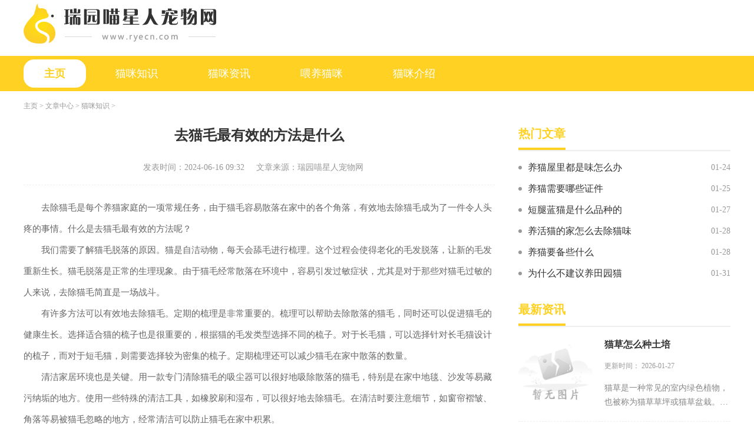

--- FILE ---
content_type: text/html; charset=utf-8
request_url: http://www.ryecn.com/Article/sdLc1/433.html
body_size: 4103
content:
<!DOCTYPE html>
<html lang="zh-CN">

<head>
    <meta charset="utf-8" />
    <meta http-equiv="X-UA-Compatible" content="IE=edge,chrome=1">
    <meta name="viewport" content="width=device-width, initial-scale=1.0">
    <meta name="applicable-device" content="pc">
    <title>去猫毛最有效的方法是什么_瑞园喵星人宠物网</title>
    <meta name="keywords" content="去猫毛,最,有效,的,方法,是什么" />
    <meta name="description" content="去除猫毛是每个养猫家庭的一项常规任务，由于猫毛容易散落在家中的各个角落，有效地去除猫毛成为了一件令人头疼的事情。什么是去猫毛最有效的方法呢？我们需要了解猫毛脱落的" />      <link rel="stylesheet" href="http://www.ryecn.com/templets/default/css/common.css" />
     <link rel="stylesheet" href="http://www.ryecn.com/templets/default/css/style.css">
<link rel="stylesheet" href="http://www.ryecn.com/templets/default/css/swiper.min.css">
<link rel="shortcut icon" href="http://www.ryecn.com/templets/default/images/favicon.ico"/>
     <script src="http://www.ryecn.com/templets/default/js/jquery.js"></script>
     <script src="http://www.ryecn.com/templets/default/js/publicmodule.js"></script>
</head>

<body>

    <!-- pc -->
<header class="p-header">
    <div class="top flex acenter">
        <div class="container flex">
            <a href="/" class="logo" target="_blank"><img src="http://www.ryecn.com/templets/default/images/logo.png" alt=""></a>
        </div>
    </div>
    <div class="navBox">
        <div class="container">
            <ul class="nav flex jstart">
                <li>
                    <a href="/" class="active" target="_blank">主页</a>
                </li>
                
                <li>
                    <a href="http://www.ryecn.com/Article/sdLc1/" target="_blank" >猫咪知识</a>
                </li>
                
                <li>
                    <a href="http://www.ryecn.com/Article/sdLc2/" target="_blank" >猫咪资讯</a>
                </li>
                
                <li>
                    <a href="http://www.ryecn.com/Article/sdLc3/" target="_blank" >喂养猫咪</a>
                </li>
                
                <li>
                    <a href="http://www.ryecn.com/Article/sdLc4/" target="_blank" >猫咪介绍</a>
                </li>
                
            </ul>
        </div>

    </div>
</header>
<!-- m -->
<header class="m-header">
    <div class="top flex acenter">
        <div class="container">
            <div class="row">
                <a href="/" class="logo"><img src="http://www.ryecn.com/templets/default/images/logo.png" alt=""></a>
            </div>
        </div>
    </div>
    <div class="navBox">
        <div class="container">
            <div class="row">
                <ul class="nav scro-x">
                    <li>
                        <a href="/" class="active">主页</a>
                    </li>
                    
                    <li>
                        <a href="http://www.ryecn.com/Article/sdLc1/" >猫咪知识</a>
                    </li>
                    
                    <li>
                        <a href="http://www.ryecn.com/Article/sdLc2/" >猫咪资讯</a>
                    </li>
                    
                    <li>
                        <a href="http://www.ryecn.com/Article/sdLc3/" >喂养猫咪</a>
                    </li>
                    
                    <li>
                        <a href="http://www.ryecn.com/Article/sdLc4/" >猫咪介绍</a>
                    </li>
                    
                </ul>
            </div>

        </div>

    </div>
</header>
    <!--  -->
    <div class="main">
        <!-- 面包屑 -->
        <div class="row1 container">
            <div class="row">
                <div class="bread-nav">
                    <ul class="breadCrumbs">
                        <li><a href='http://www.ryecn.com/'>主页</a> > <a href='http://www.ryecn.com/Article/'>文章中心</a> > <a href='http://www.ryecn.com/Article/sdLc1/'>猫咪知识</a> >  </li>
                    </ul>
                </div>
            </div>
        </div>
        <!-- 内容 -->
        <div class="container mt10">
            <div class="row row1">
                <div class="col-width-6">
                    <div class="detail">
                        <div class="art-head">
                            <h1>去猫毛最有效的方法是什么</h1>
                            <p class="flex jcenter"><span>发表时间：2024-06-16 09:32</span><span>文章来源：瑞园喵星人宠物网</span></p>
                        </div>
                        <div class="art-cont">
                            <p><p>去除猫毛是每个养猫家庭的一项常规任务，由于猫毛容易散落在家中的各个角落，有效地去除猫毛成为了一件令人头疼的事情。什么是去猫毛最有效的方法呢？</p></p><p><p>我们需要了解猫毛脱落的原因。猫是自洁动物，每天会舔毛进行梳理。这个过程会使得老化的毛发脱落，让新的毛发重新生长。猫毛脱落是正常的生理现象。由于猫毛经常散落在环境中，容易引发过敏症状，尤其是对于那些对猫毛过敏的人来说，去除猫毛简直是一场战斗。</p></p><p><p>有许多方法可以有效地去除猫毛。定期的梳理是非常重要的。梳理可以帮助去除散落的猫毛，同时还可以促进猫毛的健康生长。选择适合猫的梳子也是很重要的，根据猫的毛发类型选择不同的梳子。对于长毛猫，可以选择针对长毛猫设计的梳子，而对于短毛猫，则需要选择较为密集的梳子。定期梳理还可以减少猫毛在家中散落的数量。</p></p><p><p>清洁家居环境也是关键。用一款专门清除猫毛的吸尘器可以很好地吸除散落的猫毛，特别是在家中地毯、沙发等易藏污纳垢的地方。使用一些特殊的清洁工具，如橡胶刷和湿布，可以很好地去除猫毛。在清洁时要注意细节，如窗帘褶皱、角落等易被猫毛忽略的地方，经常清洁可以防止猫毛在家中积累。</p></p><p><p>给猫咪提供一个适宜的环境也可以减少猫毛脱落和散落的问题。一个清洁整洁的猫砂盆和定期更换的猫砂可以限制猫毛脱落的范围。给猫咪提供一个干净的卧室，定期更换床单和被罩，也有助于减少猫毛在床上的散落。还有一种方法是给猫咪穿上宠物专用的服装，这样可以减少猫毛在家中的扩散。</p></p><p><p>一些专门去除猫毛的产品也是非常实用的。猫毛粘纸和猫毛刷等，都可以帮助去除散落的猫毛。这些产品一般都采用特殊的材料，有极强的吸附能力，可以轻松去除猫毛。</p></p><p><p>去除猫毛最有效的方法包括定期梳理、清洁家居环境、提供适宜的猫咪环境以及选择专业的去猫毛产品。我们需要时刻记住，猫毛脱落是正常的生理现象，不能对猫咪施加过多的压力，同时也要理解和尊重那些对猫毛过敏的人。只有综合多种方法，才能更好地解决猫毛散落的问题，给猫咪和人类创造一个更卫生、舒适的生活环境。</p></p>

                        </div>
                        <div class="pages">
                            <ul>
                                <li class="flex jstart">
                                    上一篇：<a href='http://www.ryecn.com/Article/sdLc1/432.html'>什么猫又好养又好看又好养</a> 
                                </li>
                                <li class="flex jstart">
                                    下一篇：<a href='http://www.ryecn.com/Article/sdLc1/434.html'>猫名怎么取比较旺主人</a> 
                                </li>
                            </ul>
                        </div>
                    </div>
                </div>
                <div class="col-width-3">
                    <!-- 热门文章 -->
                    <div class="public-title topMargin">
                        <div class="pubTitle flex acenter">
                            <span>热门文章</span>
                        </div>
                    </div>
                    <div class="news2 icon1 mt10">
                        <ul>
                            <li class="flex">
                                <a href="http://www.ryecn.com/Article/sdLc1/2613.html" class="t" target="_blank">养猫屋里都是味怎么办 </a>
                                <span> 01-24 </span>
                            </li>
<li class="flex">
                                <a href="http://www.ryecn.com/Article/sdLc1/2616.html" class="t" target="_blank">养猫需要哪些证件 </a>
                                <span> 01-25 </span>
                            </li>
<li class="flex">
                                <a href="http://www.ryecn.com/Article/sdLc1/2621.html" class="t" target="_blank">短腿蓝猫是什么品种的 </a>
                                <span> 01-27 </span>
                            </li>
<li class="flex">
                                <a href="http://www.ryecn.com/Article/sdLc1/2625.html" class="t" target="_blank">养活猫的家怎么去除猫味 </a>
                                <span> 01-28 </span>
                            </li>
<li class="flex">
                                <a href="http://www.ryecn.com/Article/sdLc1/2628.html" class="t" target="_blank">养猫要备些什么 </a>
                                <span> 01-28 </span>
                            </li>
<li class="flex">
                                <a href="http://www.ryecn.com/Article/sdLc1/2633.html" class="t" target="_blank">为什么不建议养田园猫 </a>
                                <span> 01-31 </span>
                            </li>

                        </ul>
                    </div>
                    <!-- 最新资讯 -->
                    <div class="mt30">
                        <div class="public-title topMargin">
                            <div class="pubTitle flex acenter">
                                <span>最新资讯</span>
                            </div>
                        </div>
                        <div class="news3 hot_list">
                            <ul class="flex row">
                                <li>
                                    <a href="http://www.ryecn.com/Article/sdLc2/2622.html" target="_blank" class="flex">
                                        <div class="img"><img src="/images/defaultpic.gif" alt=""></div>
                                        <div class="des flex-col flex1">
                                            <div class="title t">猫草怎么种土培 </div>
                                            <span>更新时间： 2026-01-27</span>
                                            <p class="t2"> 猫草是一种常见的室内绿色植物，也被称为猫草草坪或猫草盆栽。它具有浓密的绿色叶子和丰满的生长，非常适合养宠物的家庭。为了让猫草保持健康生长，合适的土壤是至关重要的。
                                            </p>
                                        </div>
                                    </a>
                                </li>
<li>
                                    <a href="http://www.ryecn.com/Article/sdLc2/2627.html" target="_blank" class="flex">
                                        <div class="img"><img src="/images/defaultpic.gif" alt=""></div>
                                        <div class="des flex-col flex1">
                                            <div class="title t">女孩子养什么宠物猫比较好 </div>
                                            <span>更新时间： 2026-01-28</span>
                                            <p class="t2"> 随着生活质量的提高，人们对于宠物的需求也越来越多。宠物猫作为最常见的宠物之一，备受大家的喜爱。女孩子养什么宠物猫比较好呢？在选择适合自己的宠物猫之前，我们可以从以
                                            </p>
                                        </div>
                                    </a>
                                </li>
<li>
                                    <a href="http://www.ryecn.com/Article/sdLc2/2638.html" target="_blank" class="flex">
                                        <div class="img"><img src="/images/defaultpic.gif" alt=""></div>
                                        <div class="des flex-col flex1">
                                            <div class="title t">杀猫身上跳蚤用什么药最好 </div>
                                            <span>更新时间： 2026-02-02</span>
                                            <p class="t2"> 跳蚤是常见的寄生虫之一，它们主要寄生在猫、狗等动物身上，给它们带来很大的不便和痛苦。当猫身上出现跳蚤时，我们应该及时采取措施来消灭它们，以维护猫咪的健康。杀猫身上
                                            </p>
                                        </div>
                                    </a>
                                </li>


                            </ul>
                        </div>
                    </div>
                </div>
            </div>
        </div>
    </div>
    <footer class="footer">
    <div class="container">
        <div class="row jcenter">
            <div class="col-1">
                <p>新手指南 | 核心服务 | 关于我们 | 商务合作 |</p>
          <p>Copyright  2015-2026 ryecn.com All Rights Reserved. 瑞园喵星人宠物网 版权所有 <a href="https://beian.miit.gov.cn" target="_blank" rel="nofollow">鄂ICP备2023018499号-21</a></p>
            </div>
        </div>
    </div>
</footer>
<script src="http://www.ryecn.com/templets/default/js/swiper.min.js"></script>
<script src="http://www.ryecn.com/templets/default/js/mod.js"></script>
     <script src="http://www.ryecn.com/templets/default/js/footer.js"></script>
     </body>
</html>

--- FILE ---
content_type: text/css
request_url: http://www.ryecn.com/templets/default/css/style.css
body_size: 4329
content:
/* ===============公用样式=============== */

* {
    padding: 0;
    margin: 0;
}


/* 主色调 var(--pm-c) 背景色var(--bg-c) 边框色var(--br-c) */


/* 底部背景色var(--fbg-c) */

:root {
    --pm-c: #fed122;
    --bg-c: #fff;
    --br-c: #f2f5f9;
    --fbg-c: #333;
}

body {
    background-color: var(--bg-c);
}

a {
    text-decoration: none !important;
}

a:hover {
    text-decoration: none !important;
}

ul,
li {
    list-style: none !important;
}

input,
button {
    outline: none;
    background: none;
    border: none;
}

.img {
    overflow: hidden;
}

.img img {
    display: block;
    width: 100%;
    height: auto;
    min-height: 100%;
}

.infoSty {
    position: relative;
    display: block;
}

.infoSty .info {
    position: absolute;
    left: 0;
    bottom: 0;
    width: 100%;
    padding: 10px 0;
    background: rgba(0, 0, 0, .5);
}

.infoSty .info .title {
    font-size: 16px;
    color: #fff;
    width: 76%;
    padding-left: 14px;
}

.infoSty .info span {
    font-size: 14px;
    color: #fff;
    margin-right: 10px;
}

.flex1 {
    flex: 1;
    min-width: 0;
}


/* flex */

.flex {
    display: -webkit-box;
    display: -ms-flexbox;
    display: flex;
    -webkit-box-pack: justify;
    -ms-flex-pack: justify;
    justify-content: space-between;
}


/* flex 垂直排列*/

.flex-col {
    display: -webkit-box;
    display: -ms-flexbox;
    display: flex;
    -webkit-box-orient: vertical;
    -webkit-box-direction: normal;
    -ms-flex-direction: column;
    flex-direction: column;
    -webkit-box-pack: justify;
    -ms-flex-pack: justify;
    justify-content: space-between;
}


/* flex  换行 align-items:center*/

.flexFull {
    display: -webkit-box;
    display: -ms-flexbox;
    display: flex;
    -webkit-box-pack: justify;
    -ms-flex-pack: justify;
    justify-content: space-between;
    -webkit-box-align: center;
    -ms-flex-align: center;
    align-items: center;
    -ms-flex-wrap: wrap;
    flex-wrap: wrap;
}


/* flex align-items:center*/

.acenter {
    -webkit-box-align: center;
    -ms-flex-align: center;
    align-items: center;
}


/* flex align-items:start*/

.astart {
    -webkit-box-align: start;
    -ms-flex-align: start;
    align-items: flex-start;
}


/* flex justify-content:start*/

.jstart {
    -webkit-box-pack: start;
    -ms-flex-pack: start;
    justify-content: start;
}


/* flex justify-content:center*/

.jcenter {
    -webkit-box-pack: center;
    -ms-flex-pack: center;
    justify-content: center;
}


/* flex 垂直、水平居中*/

.dcenter {
    -webkit-box-pack: center;
    -ms-flex-pack: center;
    justify-content: center;
    -webkit-box-align: center;
    -ms-flex-align: center;
    align-items: center;
}


/* 超出隐藏  1--5行 */

.t {
    overflow: hidden;
    white-space: nowrap;
    -o-text-overflow: ellipsis;
    text-overflow: ellipsis;
}

.t2 {
    overflow: hidden;
    text-overflow: ellipsis;
    display: -webkit-box;
    -webkit-line-clamp: 2;
    /*!autoprefixer:off*/
    -webkit-box-orient: vertical;
    /* autoprefixer: on */
}

.t3 {
    overflow: hidden;
    text-overflow: ellipsis;
    display: -webkit-box;
    -webkit-line-clamp: 3;
    /*!autoprefixer:off*/
    -webkit-box-orient: vertical;
    /* autoprefixer: on */
}

.t4 {
    overflow: hidden;
    text-overflow: ellipsis;
    display: -webkit-box;
    -webkit-line-clamp: 4;
    /*!autoprefixer:off*/
    -webkit-box-orient: vertical;
    /* autoprefixer: on */
}

.t5 {
    overflow: hidden;
    text-overflow: ellipsis;
    display: -webkit-box;
    -webkit-line-clamp: 5;
    /*!autoprefixer:off*/
    -webkit-box-orient: vertical;
    /* autoprefixer: on */
}


/* ===============间距================== */

.grid10 {
    margin-left: 10px;
}

.grid15 {
    margin: 0 15px;
}

.grid20 {
    margin-left: 20px;
}

.ml10 {
    margin-left: -10px;
}

.ml50 {
    margin-left: -15px;
}

.ml20 {
    margin-left: -20px;
}

.mt10 {
    margin-top: 10px !important;
}

.mt20 {
    margin-top: 20px !important;
}

.mt30 {
    margin-top: 30px !important;
}

.mt40 {
    margin-top: 40px !important;
}

.mt50 {
    margin-top: 50px !important;
}

.pt10 {
    padding-top: 10px !important;
}

.pt20 {
    padding-top: 10px !important;
}

.container {
    width: 1200px;
    margin: 0 auto;
}

.row {
    display: flex;
    flex-wrap: wrap;
    justify-content: space-between;
}


/* 1-5等分 */

.col-1 {
    width: 100%;
}

.col-2 {
    width: 50%;
}

.col-m-2 {
    width: 50%;
}

.col-3 {
    width: 33.3333%;
}

.col-4 {
    width: 25%;
}

.col-5 {
    width: 20%;
}

.col-width-6 {
    width: 66.7%;
}

.col-width-3 {
    width: 30%;
}

.panel {
    width: 48%;
}


/* 移动端导航滑动 */

.scro-x {
    display: -webkit-box;
    display: -ms-flexbox;
    overflow-x: auto;
    -webkit-box-pack: start;
    -ms-flex-pack: start;
    justify-content: start;
    -webkit-box-align: center;
    -ms-flex-align: center;
    align-items: center;
}

.scro-x::-webkit-scrollbar {
    display: none;
}

.pubTitle>span {
    font-size: 20px;
    font-weight: 700;
    color: #333;
}

.pubTitle>a {
    font-size: 12px;
    font-weight: 400;
    color: #999;
}

.public-title {
    width: 100%;
}


/* ===========公共标题============= */

.pubTitle {
    
    border-bottom: 2px solid #eee;
}

.pubTitle>span {
    color: var(--pm-c);
    padding-bottom: 10px;
    border-bottom: 4px solid var(--pm-c);
}


/* ====================pc头部=============== */

.logo img {
    display: block;
    width: 100%;
}

.p-header {
    display: block;
}

.m-header {
    display: none;
}


/* 以下替换pc头部样式 */


/*pc*/

.p-header {
    background: var(--pm-c);
}

.p-header .top {
    height: 80px;
    background: #fff;
    padding-bottom: 15px;
}

.p-header .nav li a {
    display: block;
    font-size: 18px;
    font-weight: 400;
    color: #fff;
    padding: 12px 35px;
    margin: 6px 15px 6px 0;
}

.p-header .nav .active,
.p-header .nav li a:hover {
    font-weight: bold;
    background: #fff;
    color: var(--pm-c);
    border-radius: 18px;
}


/* ====================pc头部/=============== */


/* =====================main内容================= */

.main {
    min-height: 550px;
}

.banner-container .img img {
    height: 400px;
}

.banner-container .swiper-button-next::after {
    content: "next";
    font-size: 32px;
    font-weight: 700;
    width: 18px!important;
    height: 31px!important;
}

.banner-container .swiper-button-prev::after {
    content: "prev";
    font-size: 32px;
    font-weight: 700;
    width: 18px!important;
    height: 31px!important;
}

.banner-container .swiper-pagination {
    right: 10px;
    left: auto;
    bottom: 10px !important;
    color: #fff;
    justify-content: flex-end !important;
}

.banner-container .swiper-pagination .swiper-pagination-total {
    font-size: 16px;
    color: #fff;
}

.banner-container .swiper-pagination .swiper-pagination-current {
    font-size: 16px;
    color: #fff;
}


/* 图片下是文字 */

.news1 img {
    height: 185px;
}

.news1 .title {
    margin-top: 10px;
    text-align: center;
    width: 100%;
    font-size: 16px;
    color: #333;
}

.news ul li a:hover .title {
    color: var(--pm-c);
}

.news4 img {
    height: 140px;
}


/* 文字+时间 */

.news2 ul li {
    line-height: 36px;
}

.news2 ul li a {
    font-size: 16px;
    color: #333;
    width: 84%;
}

.news2 ul li a:hover {
    color: var(--pm-c);
}

.news2 ul li span {
    font-size: 14px;
    color: #999;
}


/* icon1 标题前面+小圆点、小方块 */

.icon1 ul li a {
    position: relative;
    padding-left: 16px;
}


/* 圆点 */

.icon1 ul li a::before {
    content: "";
    position: absolute;
    left: 0;
    top: 50%;
    transform: translateY(-50%);
    width: 6px;
    height: 6px;
    background: #999;
    border-radius: 50%;
}


/* 数字 */

.list1 li em {
    color: var(--pm-c);
    font-style: normal;
}

.list1 ul li a {
    width: 73%;
}


/*  */

.news3 ul {
    flex: wrap;
}

.news3 ul li {
    width: 48%;
    padding: 20px 0;
    border-bottom: 1px dashed #eee;
}

.news3 ul li a .img {
    width: 35%;
    height: 120px;
}

.news3 ul li a .des {
    padding-left: 20px;
}

.news3 ul li a .des .title {
    font-size: 16px;
    color: #333;
    font-weight: bold;
}

.news3 ul li a .des p {
    font-size: 14px;
    color: #888;
    line-height: 24px;
}

.news3 ul li a .des span {
    font-size: 12px;
    color: #999;
}

.news3 ul li a:hover .des .title {
    color: var(--pm-c);
}


/* ====================pc底部=============== */

footer {
    background: var(--fbg-c);
    margin-top: 50px;
    padding: 50px 0;
}

footer p {
    font-size: 14px;
    color: #999;
    line-height: 30px;
    text-align: center;
}

footer p a {
    font-size: 14px;
    color: #999;
}

footer p a:hover {
    color: #ddd;
}


/* link  友情链接 */

.link p {
    padding: 10px 0;
}

.link p a {
    font-size: 12px;
    font-weight: 400;
    color: #999;
    margin-right: 17px;
}

.link p a:hover {
    color: var(--pm-c);
}


/* 面包屑 */

.bread-nav {
    padding: 15px 0;
}

.bread-nav .breadCrumbs li {
    display: inline-block;
    font-size: 12px;
    color: #999;
}

.bread-nav .breadCrumbs li img {
    width: 12px;
    height: 14px;
    padding-right: 2px;
}

.bread-nav .breadCrumbs li a {
    font-size: 12px;
    color: #999;
}

.bread-nav .breadCrumbs li a:hover {
    color: var(--pm-c);
}


/* 列表页 */

.homelist ul li {
    width: 100%;
}

.homelist ul li a .img {
    width: 23%;
}

.hot_list ul li {
    width: 100%;
}


/* ------------分页--------- */

.pagination {
    text-align: center;
    margin-top: 40px;
}

.pagination .thisclass {
    color: #fff;
    font-weight: bold;
    background: var(--pm-c) !important;
    border: none !important;
}

.pagination .thisclass span {
    color: #fff;
}

.pagination li {
    display: inline-block;
    margin: 0 9px;
    font-size: 16px;
    border: 1px solid #DCDCDC;
    padding: 5px 11px;
}

.pagination li:hover,
.pagination li:hover span {
    color: #fff;
    background: var(--pm-c);
    border: none;
}

.pagination li .page-link {
    cursor: pointer;
}

.pagination li a {
    color: #999;
}

.pagination li:hover a {
    color: #fff;
}


/* 清除news下第一个li的margin-top */

.clearmt ul li:first-child {
    margin-top: 0 !important;
}


/* 详情页 */

.detail .art-head {
    padding-bottom: 20px;
    border-bottom: 1px dashed #EEEEEE;
}

.detail .art-head h1 {
    font-size: 24px;
    color: #333;
    font-weight: bold;
    text-align: center;
}

.detail .art-head p {
    margin-top: 30px;
}

.detail .art-head p span {
    font-size: 14px;
    color: #999;
    margin-right: 20px;
}

.detail .art-cont {
    font-size: 15px;
    line-height: 36px;
    color: #666;
    padding: 20px 0;
}

.detail .art-cont a {
    display: inline-block;
    font-size: 15px;
    color: var(--pm-c);
    text-indent: 0;
}

.detail .art-cont img {
    display: block;
    max-width: 600px !important;
    height: auto;
    margin: 10px auto;
}

.detail .art-cont p {
    font-size: 15px;
    line-height: 36px;
    color: #666;
    text-indent: 2em;
}

.pages {
    margin-top: 40px;
}

.pages ul li {
    margin-top: 20px;
    font-size: 16px;
    color: #333;
}

.pages ul li a {
    font-size: 16px;
    color: #333;
    width: 74%;
    overflow: hidden;
    text-overflow: ellipsis;
    white-space: nowrap;
}

.pages ul li a:hover {
    color: var(--pm-c);
}


/* =======================================移动端===================================== */

@media screen and (max-width:900px) {
    .mt10 {
        margin-top: 5px !important;
    }
    .mt20 {
        margin-top: 10px !important;
    }
    .mt30 {
        margin-top: 15px !important;
    }
    .mt40 {
        margin-top: 20px !important;
    }
    .mt50 {
        margin-top: 25px !important;
    }
    .topMargin {
        margin-top: 20px;
    }
    .pt10 {
        padding-top: 5px !important;
    }
    .pt20 {
        padding-top: 5px !important;
    }
    .container {
        width: 100%;
    }
    .panel {
        width: 100%;
    }
    .row {
        padding: 0 15px;
    }
    .col-2,
    .col-3,
    .col-4,
    .col-5,
    .col-width-3,
    .col-width-6 {
        width: 100%;
    }
    .col-m-2 {
        width: 50% !important;
    }
    .grid20 {
        margin: 0!important;
    }
    .ml20 {
        margin-left: 0!important;
    }
    .panel1 {
        width: 48%;
    }
    .p-header {
        display: none;
    }
    .m-header {
        display: block;
    }
    .pubTitle>span {
        font-size: 14px;
    }
    /* 移动端控制列数 */
    /* 移动端控制列数 */
    .infoSty {
        position: relative;
        display: block;
    }
    .infoSty .info {
        position: absolute;
        left: 0;
        bottom: 0;
        width: 100%;
        padding: 5px 0;
        background: rgba(0, 0, 0, .5);
    }
    .infoSty .info .title {
        font-size: 14px;
        color: #fff;
        width: 76%;
        padding-left: 7px;
    }
    .infoSty .info span {
        font-size: 12px;
        color: #fff;
        margin-right: 5px;
    }
    /* ===========公共标题============= */ 
    /* ====================移动端头部================== */
    /* 以下替换移动端头部样式 */
    .m-header { 
        height: 102px;
    }
    .m-header .top {
        padding: 10px 0;
        border-bottom: 1px solid #eee;
    }
    .m-header .logo {
        display: block;
        width: 120px;
    }
    .m-header .nav .active {
        font-weight: bold;
    }
    .navBox {
        background: #fff;
        margin-top: 0;
    }
    .m-header .nav {
        margin: 6px 0;
    }
    .m-header .nav li {
        margin-right: 8px;
    }
    .m-header .nav li a {
        display: block;
        font-size: 14px;
        color: #333;
        padding: 10px 15px;
    }
    .m-header .nav .active,
    .m-header .nav li:hover {
        background: var(--pm-c);
        color: #fff;
    }
    .m-header .nav li a:hover {
        font-weight: bold;
        color: #fff;
    }
    /* ====================移动端头部/================== */
    /* ====================移动端main内容================ */
    .main {
        min-height: 292px;
    }
    .row .row {
        padding: 0;
    }
    .banner-container .img img {
        height: 200px;
    }
    .banner-container .swiper-pagination {
        bottom: 5px !important;
    }
    /* 图片下是文字 */
    .news1 {
        padding-bottom: 10px;
        border-bottom: 1px dashed #eee;
    }
    .news1 ul li {
        margin-top: 10px;
    }
    .news1 ul li a .title {
        margin-top: 6px;
        text-align: center;
        width: 100%;
        font-size: 14px;
        color: #333;
    }
    /* 文字+时间 */
    .news2 ul li a {
        width: 81%;
        font-size: 14px;
    }
    .news2 ul li span {
        font-size: 12px;
    }
    .row3 .news2 li {
        width: 100%;
    }
    /* em */
    .list1 li em {
        color: var(--pm-c);
        font-style: normal;
    }
    .list1 ul li a {
        width: 73%;
    }
    /*  */
    .news3 ul li {
        width: 100%;
    }
    .news3 ul li a .img {
        width: 40%;
        height: 100px;
    }
    .news4 img {
        height: 120px;
    }
    .news_info img {
        height: 140px;
    }
    /* ====================m底部=============== */
    footer {
        background: var(--fbg-c);
        margin-top: 25px;
        padding: 25px 0;
    }
    footer p {
        font-size: 12px;
        color: #999;
        line-height: 18px;
        text-align: center;
    }
    footer p a {
        font-size: 12px;
        color: #999;
    }
    footer p a:hover {
        color: #ddd;
    }
    /* ====================m底部/=============== */
    .clearmt ul li:first-child {
        margin-top: 10px !important;
    }
    .pagination {
        text-align: center;
        margin-top: 20px;
    }
    .pagination .thisclass {
        color: #fff;
        font-weight: bold;
        background: var(--pm-c) !important;
        border: none !important;
    }
    .pagination .thisclass span {
        color: #fff;
    }
    .pagination li {
        display: inline-block;
        margin: 0 4px;
        font-size: 12px;
        border: 1px solid #DCDCDC;
    }
    .pagination li:hover a,
    .pagination li:hover span {
        color: #fff;
        background: var(--pm-c);
        border: none;
    }
    .pagination li .page-link {
        cursor: pointer;
    }
    .pagination li span,
    .pagination li a {
        color: #999;
    }
    /* 详情部分 */
    .detail .art-head {
        padding-bottom: 10px;
        border-bottom: 1px dashed #EEEEEE;
    }
    .detail .art-head h1 {
        font-size: 16px;
        color: #333;
        font-weight: bold;
        text-align: center;
    }
    .detail .art-head p {
        margin-top: 15px;
    }
    .detail .art-head p span {
        font-size: 12px;
        color: #999;
        margin-right: 10px;
    }
    .detail .art-cont {
        font-size: 13px;
        line-height: 24px;
        color: #666;
        padding: 10px 0;
    }
    .detail .art-cont a {
        display: inline-block;
        font-size: 13px;
        color: var(--pm-c);
        text-indent: 0;
    }
    .detail .art-cont img {
        display: block;
        max-width: 300px !important;
        height: auto;
        margin: 10px auto;
    }
    .detail .art-cont p {
        font-size: 13px;
        line-height: 24px;
        color: #666;
        text-indent: 2em;
    }
    /* 上下页 */
    .pages {
        margin-top: 20px;
    }
    .pages ul li {
        margin-top: 10px;
        font-size: 14px;
        color: #333;
    }
    .pages ul li a {
        font-size: 14px;
        color: #333;
        width: 74%;
        overflow: hidden;
        text-overflow: ellipsis;
        white-space: nowrap;
    }
}

--- FILE ---
content_type: application/javascript
request_url: http://www.ryecn.com/templets/default/js/mod.js
body_size: 682
content:
/*
 * @Author: your name
 * @Date: 2021-05-14 15:42:32
 * @LastEditTime: 2021-05-17 09:43:58
 * @LastEditors: your name
 * @Description: In User Settings Edit
 * @FilePath: \模块资源站\5月\01\js\mod.js
 */
(function indexBanner() {
    if ($('.banner-container').length > 0) {
        var bannerSwiper = new Swiper('.swiper-container', {
            autoplay: {
                delay: 5000,
                stopOnLastSlide: false,
                disableOnInteraction: true,
            },
            loop: true,
            pagination: {
                el: '.swiper-pagination',
                type: 'fraction',
            },
        });
    }
})()